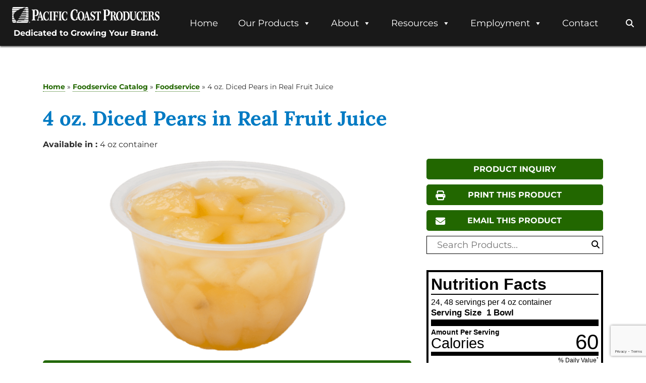

--- FILE ---
content_type: text/html; charset=utf-8
request_url: https://www.google.com/recaptcha/api2/anchor?ar=1&k=6Ldi_boZAAAAANtSJnfIG_to3ycXNTs4Iiykcz8B&co=aHR0cHM6Ly9wYWNpZmljY29hc3Rwcm9kdWNlcnMuY29tOjQ0Mw..&hl=en&v=9TiwnJFHeuIw_s0wSd3fiKfN&size=invisible&anchor-ms=20000&execute-ms=30000&cb=ykfzbdxl3rg
body_size: 48207
content:
<!DOCTYPE HTML><html dir="ltr" lang="en"><head><meta http-equiv="Content-Type" content="text/html; charset=UTF-8">
<meta http-equiv="X-UA-Compatible" content="IE=edge">
<title>reCAPTCHA</title>
<style type="text/css">
/* cyrillic-ext */
@font-face {
  font-family: 'Roboto';
  font-style: normal;
  font-weight: 400;
  font-stretch: 100%;
  src: url(//fonts.gstatic.com/s/roboto/v48/KFO7CnqEu92Fr1ME7kSn66aGLdTylUAMa3GUBHMdazTgWw.woff2) format('woff2');
  unicode-range: U+0460-052F, U+1C80-1C8A, U+20B4, U+2DE0-2DFF, U+A640-A69F, U+FE2E-FE2F;
}
/* cyrillic */
@font-face {
  font-family: 'Roboto';
  font-style: normal;
  font-weight: 400;
  font-stretch: 100%;
  src: url(//fonts.gstatic.com/s/roboto/v48/KFO7CnqEu92Fr1ME7kSn66aGLdTylUAMa3iUBHMdazTgWw.woff2) format('woff2');
  unicode-range: U+0301, U+0400-045F, U+0490-0491, U+04B0-04B1, U+2116;
}
/* greek-ext */
@font-face {
  font-family: 'Roboto';
  font-style: normal;
  font-weight: 400;
  font-stretch: 100%;
  src: url(//fonts.gstatic.com/s/roboto/v48/KFO7CnqEu92Fr1ME7kSn66aGLdTylUAMa3CUBHMdazTgWw.woff2) format('woff2');
  unicode-range: U+1F00-1FFF;
}
/* greek */
@font-face {
  font-family: 'Roboto';
  font-style: normal;
  font-weight: 400;
  font-stretch: 100%;
  src: url(//fonts.gstatic.com/s/roboto/v48/KFO7CnqEu92Fr1ME7kSn66aGLdTylUAMa3-UBHMdazTgWw.woff2) format('woff2');
  unicode-range: U+0370-0377, U+037A-037F, U+0384-038A, U+038C, U+038E-03A1, U+03A3-03FF;
}
/* math */
@font-face {
  font-family: 'Roboto';
  font-style: normal;
  font-weight: 400;
  font-stretch: 100%;
  src: url(//fonts.gstatic.com/s/roboto/v48/KFO7CnqEu92Fr1ME7kSn66aGLdTylUAMawCUBHMdazTgWw.woff2) format('woff2');
  unicode-range: U+0302-0303, U+0305, U+0307-0308, U+0310, U+0312, U+0315, U+031A, U+0326-0327, U+032C, U+032F-0330, U+0332-0333, U+0338, U+033A, U+0346, U+034D, U+0391-03A1, U+03A3-03A9, U+03B1-03C9, U+03D1, U+03D5-03D6, U+03F0-03F1, U+03F4-03F5, U+2016-2017, U+2034-2038, U+203C, U+2040, U+2043, U+2047, U+2050, U+2057, U+205F, U+2070-2071, U+2074-208E, U+2090-209C, U+20D0-20DC, U+20E1, U+20E5-20EF, U+2100-2112, U+2114-2115, U+2117-2121, U+2123-214F, U+2190, U+2192, U+2194-21AE, U+21B0-21E5, U+21F1-21F2, U+21F4-2211, U+2213-2214, U+2216-22FF, U+2308-230B, U+2310, U+2319, U+231C-2321, U+2336-237A, U+237C, U+2395, U+239B-23B7, U+23D0, U+23DC-23E1, U+2474-2475, U+25AF, U+25B3, U+25B7, U+25BD, U+25C1, U+25CA, U+25CC, U+25FB, U+266D-266F, U+27C0-27FF, U+2900-2AFF, U+2B0E-2B11, U+2B30-2B4C, U+2BFE, U+3030, U+FF5B, U+FF5D, U+1D400-1D7FF, U+1EE00-1EEFF;
}
/* symbols */
@font-face {
  font-family: 'Roboto';
  font-style: normal;
  font-weight: 400;
  font-stretch: 100%;
  src: url(//fonts.gstatic.com/s/roboto/v48/KFO7CnqEu92Fr1ME7kSn66aGLdTylUAMaxKUBHMdazTgWw.woff2) format('woff2');
  unicode-range: U+0001-000C, U+000E-001F, U+007F-009F, U+20DD-20E0, U+20E2-20E4, U+2150-218F, U+2190, U+2192, U+2194-2199, U+21AF, U+21E6-21F0, U+21F3, U+2218-2219, U+2299, U+22C4-22C6, U+2300-243F, U+2440-244A, U+2460-24FF, U+25A0-27BF, U+2800-28FF, U+2921-2922, U+2981, U+29BF, U+29EB, U+2B00-2BFF, U+4DC0-4DFF, U+FFF9-FFFB, U+10140-1018E, U+10190-1019C, U+101A0, U+101D0-101FD, U+102E0-102FB, U+10E60-10E7E, U+1D2C0-1D2D3, U+1D2E0-1D37F, U+1F000-1F0FF, U+1F100-1F1AD, U+1F1E6-1F1FF, U+1F30D-1F30F, U+1F315, U+1F31C, U+1F31E, U+1F320-1F32C, U+1F336, U+1F378, U+1F37D, U+1F382, U+1F393-1F39F, U+1F3A7-1F3A8, U+1F3AC-1F3AF, U+1F3C2, U+1F3C4-1F3C6, U+1F3CA-1F3CE, U+1F3D4-1F3E0, U+1F3ED, U+1F3F1-1F3F3, U+1F3F5-1F3F7, U+1F408, U+1F415, U+1F41F, U+1F426, U+1F43F, U+1F441-1F442, U+1F444, U+1F446-1F449, U+1F44C-1F44E, U+1F453, U+1F46A, U+1F47D, U+1F4A3, U+1F4B0, U+1F4B3, U+1F4B9, U+1F4BB, U+1F4BF, U+1F4C8-1F4CB, U+1F4D6, U+1F4DA, U+1F4DF, U+1F4E3-1F4E6, U+1F4EA-1F4ED, U+1F4F7, U+1F4F9-1F4FB, U+1F4FD-1F4FE, U+1F503, U+1F507-1F50B, U+1F50D, U+1F512-1F513, U+1F53E-1F54A, U+1F54F-1F5FA, U+1F610, U+1F650-1F67F, U+1F687, U+1F68D, U+1F691, U+1F694, U+1F698, U+1F6AD, U+1F6B2, U+1F6B9-1F6BA, U+1F6BC, U+1F6C6-1F6CF, U+1F6D3-1F6D7, U+1F6E0-1F6EA, U+1F6F0-1F6F3, U+1F6F7-1F6FC, U+1F700-1F7FF, U+1F800-1F80B, U+1F810-1F847, U+1F850-1F859, U+1F860-1F887, U+1F890-1F8AD, U+1F8B0-1F8BB, U+1F8C0-1F8C1, U+1F900-1F90B, U+1F93B, U+1F946, U+1F984, U+1F996, U+1F9E9, U+1FA00-1FA6F, U+1FA70-1FA7C, U+1FA80-1FA89, U+1FA8F-1FAC6, U+1FACE-1FADC, U+1FADF-1FAE9, U+1FAF0-1FAF8, U+1FB00-1FBFF;
}
/* vietnamese */
@font-face {
  font-family: 'Roboto';
  font-style: normal;
  font-weight: 400;
  font-stretch: 100%;
  src: url(//fonts.gstatic.com/s/roboto/v48/KFO7CnqEu92Fr1ME7kSn66aGLdTylUAMa3OUBHMdazTgWw.woff2) format('woff2');
  unicode-range: U+0102-0103, U+0110-0111, U+0128-0129, U+0168-0169, U+01A0-01A1, U+01AF-01B0, U+0300-0301, U+0303-0304, U+0308-0309, U+0323, U+0329, U+1EA0-1EF9, U+20AB;
}
/* latin-ext */
@font-face {
  font-family: 'Roboto';
  font-style: normal;
  font-weight: 400;
  font-stretch: 100%;
  src: url(//fonts.gstatic.com/s/roboto/v48/KFO7CnqEu92Fr1ME7kSn66aGLdTylUAMa3KUBHMdazTgWw.woff2) format('woff2');
  unicode-range: U+0100-02BA, U+02BD-02C5, U+02C7-02CC, U+02CE-02D7, U+02DD-02FF, U+0304, U+0308, U+0329, U+1D00-1DBF, U+1E00-1E9F, U+1EF2-1EFF, U+2020, U+20A0-20AB, U+20AD-20C0, U+2113, U+2C60-2C7F, U+A720-A7FF;
}
/* latin */
@font-face {
  font-family: 'Roboto';
  font-style: normal;
  font-weight: 400;
  font-stretch: 100%;
  src: url(//fonts.gstatic.com/s/roboto/v48/KFO7CnqEu92Fr1ME7kSn66aGLdTylUAMa3yUBHMdazQ.woff2) format('woff2');
  unicode-range: U+0000-00FF, U+0131, U+0152-0153, U+02BB-02BC, U+02C6, U+02DA, U+02DC, U+0304, U+0308, U+0329, U+2000-206F, U+20AC, U+2122, U+2191, U+2193, U+2212, U+2215, U+FEFF, U+FFFD;
}
/* cyrillic-ext */
@font-face {
  font-family: 'Roboto';
  font-style: normal;
  font-weight: 500;
  font-stretch: 100%;
  src: url(//fonts.gstatic.com/s/roboto/v48/KFO7CnqEu92Fr1ME7kSn66aGLdTylUAMa3GUBHMdazTgWw.woff2) format('woff2');
  unicode-range: U+0460-052F, U+1C80-1C8A, U+20B4, U+2DE0-2DFF, U+A640-A69F, U+FE2E-FE2F;
}
/* cyrillic */
@font-face {
  font-family: 'Roboto';
  font-style: normal;
  font-weight: 500;
  font-stretch: 100%;
  src: url(//fonts.gstatic.com/s/roboto/v48/KFO7CnqEu92Fr1ME7kSn66aGLdTylUAMa3iUBHMdazTgWw.woff2) format('woff2');
  unicode-range: U+0301, U+0400-045F, U+0490-0491, U+04B0-04B1, U+2116;
}
/* greek-ext */
@font-face {
  font-family: 'Roboto';
  font-style: normal;
  font-weight: 500;
  font-stretch: 100%;
  src: url(//fonts.gstatic.com/s/roboto/v48/KFO7CnqEu92Fr1ME7kSn66aGLdTylUAMa3CUBHMdazTgWw.woff2) format('woff2');
  unicode-range: U+1F00-1FFF;
}
/* greek */
@font-face {
  font-family: 'Roboto';
  font-style: normal;
  font-weight: 500;
  font-stretch: 100%;
  src: url(//fonts.gstatic.com/s/roboto/v48/KFO7CnqEu92Fr1ME7kSn66aGLdTylUAMa3-UBHMdazTgWw.woff2) format('woff2');
  unicode-range: U+0370-0377, U+037A-037F, U+0384-038A, U+038C, U+038E-03A1, U+03A3-03FF;
}
/* math */
@font-face {
  font-family: 'Roboto';
  font-style: normal;
  font-weight: 500;
  font-stretch: 100%;
  src: url(//fonts.gstatic.com/s/roboto/v48/KFO7CnqEu92Fr1ME7kSn66aGLdTylUAMawCUBHMdazTgWw.woff2) format('woff2');
  unicode-range: U+0302-0303, U+0305, U+0307-0308, U+0310, U+0312, U+0315, U+031A, U+0326-0327, U+032C, U+032F-0330, U+0332-0333, U+0338, U+033A, U+0346, U+034D, U+0391-03A1, U+03A3-03A9, U+03B1-03C9, U+03D1, U+03D5-03D6, U+03F0-03F1, U+03F4-03F5, U+2016-2017, U+2034-2038, U+203C, U+2040, U+2043, U+2047, U+2050, U+2057, U+205F, U+2070-2071, U+2074-208E, U+2090-209C, U+20D0-20DC, U+20E1, U+20E5-20EF, U+2100-2112, U+2114-2115, U+2117-2121, U+2123-214F, U+2190, U+2192, U+2194-21AE, U+21B0-21E5, U+21F1-21F2, U+21F4-2211, U+2213-2214, U+2216-22FF, U+2308-230B, U+2310, U+2319, U+231C-2321, U+2336-237A, U+237C, U+2395, U+239B-23B7, U+23D0, U+23DC-23E1, U+2474-2475, U+25AF, U+25B3, U+25B7, U+25BD, U+25C1, U+25CA, U+25CC, U+25FB, U+266D-266F, U+27C0-27FF, U+2900-2AFF, U+2B0E-2B11, U+2B30-2B4C, U+2BFE, U+3030, U+FF5B, U+FF5D, U+1D400-1D7FF, U+1EE00-1EEFF;
}
/* symbols */
@font-face {
  font-family: 'Roboto';
  font-style: normal;
  font-weight: 500;
  font-stretch: 100%;
  src: url(//fonts.gstatic.com/s/roboto/v48/KFO7CnqEu92Fr1ME7kSn66aGLdTylUAMaxKUBHMdazTgWw.woff2) format('woff2');
  unicode-range: U+0001-000C, U+000E-001F, U+007F-009F, U+20DD-20E0, U+20E2-20E4, U+2150-218F, U+2190, U+2192, U+2194-2199, U+21AF, U+21E6-21F0, U+21F3, U+2218-2219, U+2299, U+22C4-22C6, U+2300-243F, U+2440-244A, U+2460-24FF, U+25A0-27BF, U+2800-28FF, U+2921-2922, U+2981, U+29BF, U+29EB, U+2B00-2BFF, U+4DC0-4DFF, U+FFF9-FFFB, U+10140-1018E, U+10190-1019C, U+101A0, U+101D0-101FD, U+102E0-102FB, U+10E60-10E7E, U+1D2C0-1D2D3, U+1D2E0-1D37F, U+1F000-1F0FF, U+1F100-1F1AD, U+1F1E6-1F1FF, U+1F30D-1F30F, U+1F315, U+1F31C, U+1F31E, U+1F320-1F32C, U+1F336, U+1F378, U+1F37D, U+1F382, U+1F393-1F39F, U+1F3A7-1F3A8, U+1F3AC-1F3AF, U+1F3C2, U+1F3C4-1F3C6, U+1F3CA-1F3CE, U+1F3D4-1F3E0, U+1F3ED, U+1F3F1-1F3F3, U+1F3F5-1F3F7, U+1F408, U+1F415, U+1F41F, U+1F426, U+1F43F, U+1F441-1F442, U+1F444, U+1F446-1F449, U+1F44C-1F44E, U+1F453, U+1F46A, U+1F47D, U+1F4A3, U+1F4B0, U+1F4B3, U+1F4B9, U+1F4BB, U+1F4BF, U+1F4C8-1F4CB, U+1F4D6, U+1F4DA, U+1F4DF, U+1F4E3-1F4E6, U+1F4EA-1F4ED, U+1F4F7, U+1F4F9-1F4FB, U+1F4FD-1F4FE, U+1F503, U+1F507-1F50B, U+1F50D, U+1F512-1F513, U+1F53E-1F54A, U+1F54F-1F5FA, U+1F610, U+1F650-1F67F, U+1F687, U+1F68D, U+1F691, U+1F694, U+1F698, U+1F6AD, U+1F6B2, U+1F6B9-1F6BA, U+1F6BC, U+1F6C6-1F6CF, U+1F6D3-1F6D7, U+1F6E0-1F6EA, U+1F6F0-1F6F3, U+1F6F7-1F6FC, U+1F700-1F7FF, U+1F800-1F80B, U+1F810-1F847, U+1F850-1F859, U+1F860-1F887, U+1F890-1F8AD, U+1F8B0-1F8BB, U+1F8C0-1F8C1, U+1F900-1F90B, U+1F93B, U+1F946, U+1F984, U+1F996, U+1F9E9, U+1FA00-1FA6F, U+1FA70-1FA7C, U+1FA80-1FA89, U+1FA8F-1FAC6, U+1FACE-1FADC, U+1FADF-1FAE9, U+1FAF0-1FAF8, U+1FB00-1FBFF;
}
/* vietnamese */
@font-face {
  font-family: 'Roboto';
  font-style: normal;
  font-weight: 500;
  font-stretch: 100%;
  src: url(//fonts.gstatic.com/s/roboto/v48/KFO7CnqEu92Fr1ME7kSn66aGLdTylUAMa3OUBHMdazTgWw.woff2) format('woff2');
  unicode-range: U+0102-0103, U+0110-0111, U+0128-0129, U+0168-0169, U+01A0-01A1, U+01AF-01B0, U+0300-0301, U+0303-0304, U+0308-0309, U+0323, U+0329, U+1EA0-1EF9, U+20AB;
}
/* latin-ext */
@font-face {
  font-family: 'Roboto';
  font-style: normal;
  font-weight: 500;
  font-stretch: 100%;
  src: url(//fonts.gstatic.com/s/roboto/v48/KFO7CnqEu92Fr1ME7kSn66aGLdTylUAMa3KUBHMdazTgWw.woff2) format('woff2');
  unicode-range: U+0100-02BA, U+02BD-02C5, U+02C7-02CC, U+02CE-02D7, U+02DD-02FF, U+0304, U+0308, U+0329, U+1D00-1DBF, U+1E00-1E9F, U+1EF2-1EFF, U+2020, U+20A0-20AB, U+20AD-20C0, U+2113, U+2C60-2C7F, U+A720-A7FF;
}
/* latin */
@font-face {
  font-family: 'Roboto';
  font-style: normal;
  font-weight: 500;
  font-stretch: 100%;
  src: url(//fonts.gstatic.com/s/roboto/v48/KFO7CnqEu92Fr1ME7kSn66aGLdTylUAMa3yUBHMdazQ.woff2) format('woff2');
  unicode-range: U+0000-00FF, U+0131, U+0152-0153, U+02BB-02BC, U+02C6, U+02DA, U+02DC, U+0304, U+0308, U+0329, U+2000-206F, U+20AC, U+2122, U+2191, U+2193, U+2212, U+2215, U+FEFF, U+FFFD;
}
/* cyrillic-ext */
@font-face {
  font-family: 'Roboto';
  font-style: normal;
  font-weight: 900;
  font-stretch: 100%;
  src: url(//fonts.gstatic.com/s/roboto/v48/KFO7CnqEu92Fr1ME7kSn66aGLdTylUAMa3GUBHMdazTgWw.woff2) format('woff2');
  unicode-range: U+0460-052F, U+1C80-1C8A, U+20B4, U+2DE0-2DFF, U+A640-A69F, U+FE2E-FE2F;
}
/* cyrillic */
@font-face {
  font-family: 'Roboto';
  font-style: normal;
  font-weight: 900;
  font-stretch: 100%;
  src: url(//fonts.gstatic.com/s/roboto/v48/KFO7CnqEu92Fr1ME7kSn66aGLdTylUAMa3iUBHMdazTgWw.woff2) format('woff2');
  unicode-range: U+0301, U+0400-045F, U+0490-0491, U+04B0-04B1, U+2116;
}
/* greek-ext */
@font-face {
  font-family: 'Roboto';
  font-style: normal;
  font-weight: 900;
  font-stretch: 100%;
  src: url(//fonts.gstatic.com/s/roboto/v48/KFO7CnqEu92Fr1ME7kSn66aGLdTylUAMa3CUBHMdazTgWw.woff2) format('woff2');
  unicode-range: U+1F00-1FFF;
}
/* greek */
@font-face {
  font-family: 'Roboto';
  font-style: normal;
  font-weight: 900;
  font-stretch: 100%;
  src: url(//fonts.gstatic.com/s/roboto/v48/KFO7CnqEu92Fr1ME7kSn66aGLdTylUAMa3-UBHMdazTgWw.woff2) format('woff2');
  unicode-range: U+0370-0377, U+037A-037F, U+0384-038A, U+038C, U+038E-03A1, U+03A3-03FF;
}
/* math */
@font-face {
  font-family: 'Roboto';
  font-style: normal;
  font-weight: 900;
  font-stretch: 100%;
  src: url(//fonts.gstatic.com/s/roboto/v48/KFO7CnqEu92Fr1ME7kSn66aGLdTylUAMawCUBHMdazTgWw.woff2) format('woff2');
  unicode-range: U+0302-0303, U+0305, U+0307-0308, U+0310, U+0312, U+0315, U+031A, U+0326-0327, U+032C, U+032F-0330, U+0332-0333, U+0338, U+033A, U+0346, U+034D, U+0391-03A1, U+03A3-03A9, U+03B1-03C9, U+03D1, U+03D5-03D6, U+03F0-03F1, U+03F4-03F5, U+2016-2017, U+2034-2038, U+203C, U+2040, U+2043, U+2047, U+2050, U+2057, U+205F, U+2070-2071, U+2074-208E, U+2090-209C, U+20D0-20DC, U+20E1, U+20E5-20EF, U+2100-2112, U+2114-2115, U+2117-2121, U+2123-214F, U+2190, U+2192, U+2194-21AE, U+21B0-21E5, U+21F1-21F2, U+21F4-2211, U+2213-2214, U+2216-22FF, U+2308-230B, U+2310, U+2319, U+231C-2321, U+2336-237A, U+237C, U+2395, U+239B-23B7, U+23D0, U+23DC-23E1, U+2474-2475, U+25AF, U+25B3, U+25B7, U+25BD, U+25C1, U+25CA, U+25CC, U+25FB, U+266D-266F, U+27C0-27FF, U+2900-2AFF, U+2B0E-2B11, U+2B30-2B4C, U+2BFE, U+3030, U+FF5B, U+FF5D, U+1D400-1D7FF, U+1EE00-1EEFF;
}
/* symbols */
@font-face {
  font-family: 'Roboto';
  font-style: normal;
  font-weight: 900;
  font-stretch: 100%;
  src: url(//fonts.gstatic.com/s/roboto/v48/KFO7CnqEu92Fr1ME7kSn66aGLdTylUAMaxKUBHMdazTgWw.woff2) format('woff2');
  unicode-range: U+0001-000C, U+000E-001F, U+007F-009F, U+20DD-20E0, U+20E2-20E4, U+2150-218F, U+2190, U+2192, U+2194-2199, U+21AF, U+21E6-21F0, U+21F3, U+2218-2219, U+2299, U+22C4-22C6, U+2300-243F, U+2440-244A, U+2460-24FF, U+25A0-27BF, U+2800-28FF, U+2921-2922, U+2981, U+29BF, U+29EB, U+2B00-2BFF, U+4DC0-4DFF, U+FFF9-FFFB, U+10140-1018E, U+10190-1019C, U+101A0, U+101D0-101FD, U+102E0-102FB, U+10E60-10E7E, U+1D2C0-1D2D3, U+1D2E0-1D37F, U+1F000-1F0FF, U+1F100-1F1AD, U+1F1E6-1F1FF, U+1F30D-1F30F, U+1F315, U+1F31C, U+1F31E, U+1F320-1F32C, U+1F336, U+1F378, U+1F37D, U+1F382, U+1F393-1F39F, U+1F3A7-1F3A8, U+1F3AC-1F3AF, U+1F3C2, U+1F3C4-1F3C6, U+1F3CA-1F3CE, U+1F3D4-1F3E0, U+1F3ED, U+1F3F1-1F3F3, U+1F3F5-1F3F7, U+1F408, U+1F415, U+1F41F, U+1F426, U+1F43F, U+1F441-1F442, U+1F444, U+1F446-1F449, U+1F44C-1F44E, U+1F453, U+1F46A, U+1F47D, U+1F4A3, U+1F4B0, U+1F4B3, U+1F4B9, U+1F4BB, U+1F4BF, U+1F4C8-1F4CB, U+1F4D6, U+1F4DA, U+1F4DF, U+1F4E3-1F4E6, U+1F4EA-1F4ED, U+1F4F7, U+1F4F9-1F4FB, U+1F4FD-1F4FE, U+1F503, U+1F507-1F50B, U+1F50D, U+1F512-1F513, U+1F53E-1F54A, U+1F54F-1F5FA, U+1F610, U+1F650-1F67F, U+1F687, U+1F68D, U+1F691, U+1F694, U+1F698, U+1F6AD, U+1F6B2, U+1F6B9-1F6BA, U+1F6BC, U+1F6C6-1F6CF, U+1F6D3-1F6D7, U+1F6E0-1F6EA, U+1F6F0-1F6F3, U+1F6F7-1F6FC, U+1F700-1F7FF, U+1F800-1F80B, U+1F810-1F847, U+1F850-1F859, U+1F860-1F887, U+1F890-1F8AD, U+1F8B0-1F8BB, U+1F8C0-1F8C1, U+1F900-1F90B, U+1F93B, U+1F946, U+1F984, U+1F996, U+1F9E9, U+1FA00-1FA6F, U+1FA70-1FA7C, U+1FA80-1FA89, U+1FA8F-1FAC6, U+1FACE-1FADC, U+1FADF-1FAE9, U+1FAF0-1FAF8, U+1FB00-1FBFF;
}
/* vietnamese */
@font-face {
  font-family: 'Roboto';
  font-style: normal;
  font-weight: 900;
  font-stretch: 100%;
  src: url(//fonts.gstatic.com/s/roboto/v48/KFO7CnqEu92Fr1ME7kSn66aGLdTylUAMa3OUBHMdazTgWw.woff2) format('woff2');
  unicode-range: U+0102-0103, U+0110-0111, U+0128-0129, U+0168-0169, U+01A0-01A1, U+01AF-01B0, U+0300-0301, U+0303-0304, U+0308-0309, U+0323, U+0329, U+1EA0-1EF9, U+20AB;
}
/* latin-ext */
@font-face {
  font-family: 'Roboto';
  font-style: normal;
  font-weight: 900;
  font-stretch: 100%;
  src: url(//fonts.gstatic.com/s/roboto/v48/KFO7CnqEu92Fr1ME7kSn66aGLdTylUAMa3KUBHMdazTgWw.woff2) format('woff2');
  unicode-range: U+0100-02BA, U+02BD-02C5, U+02C7-02CC, U+02CE-02D7, U+02DD-02FF, U+0304, U+0308, U+0329, U+1D00-1DBF, U+1E00-1E9F, U+1EF2-1EFF, U+2020, U+20A0-20AB, U+20AD-20C0, U+2113, U+2C60-2C7F, U+A720-A7FF;
}
/* latin */
@font-face {
  font-family: 'Roboto';
  font-style: normal;
  font-weight: 900;
  font-stretch: 100%;
  src: url(//fonts.gstatic.com/s/roboto/v48/KFO7CnqEu92Fr1ME7kSn66aGLdTylUAMa3yUBHMdazQ.woff2) format('woff2');
  unicode-range: U+0000-00FF, U+0131, U+0152-0153, U+02BB-02BC, U+02C6, U+02DA, U+02DC, U+0304, U+0308, U+0329, U+2000-206F, U+20AC, U+2122, U+2191, U+2193, U+2212, U+2215, U+FEFF, U+FFFD;
}

</style>
<link rel="stylesheet" type="text/css" href="https://www.gstatic.com/recaptcha/releases/9TiwnJFHeuIw_s0wSd3fiKfN/styles__ltr.css">
<script nonce="dxtbHV-CUfn3moz954avXg" type="text/javascript">window['__recaptcha_api'] = 'https://www.google.com/recaptcha/api2/';</script>
<script type="text/javascript" src="https://www.gstatic.com/recaptcha/releases/9TiwnJFHeuIw_s0wSd3fiKfN/recaptcha__en.js" nonce="dxtbHV-CUfn3moz954avXg">
      
    </script></head>
<body><div id="rc-anchor-alert" class="rc-anchor-alert"></div>
<input type="hidden" id="recaptcha-token" value="[base64]">
<script type="text/javascript" nonce="dxtbHV-CUfn3moz954avXg">
      recaptcha.anchor.Main.init("[\x22ainput\x22,[\x22bgdata\x22,\x22\x22,\[base64]/[base64]/UltIKytdPWE6KGE8MjA0OD9SW0grK109YT4+NnwxOTI6KChhJjY0NTEyKT09NTUyOTYmJnErMTxoLmxlbmd0aCYmKGguY2hhckNvZGVBdChxKzEpJjY0NTEyKT09NTYzMjA/[base64]/MjU1OlI/[base64]/[base64]/[base64]/[base64]/[base64]/[base64]/[base64]/[base64]/[base64]/[base64]\x22,\[base64]\x22,\x22wpDClcKeczU+wpzCkFnDtmg8wqLCmcKiwoM7PMKHw4d3I8KewqMkGsKbwrDCksK8aMO0OcKUw5fCjXzDm8KDw7ohd8OPOsKWVsOcw7nCrsOpCcOiUwjDvjQGw4RBw7LDq8OrJcOoFMOJJsOaKmEYVS/CjQbCi8KiFy5Ow4wVw4fDhXRHKwLCgTFodsOjBcOlw5nDhMOfwo3CpAHCj2rDml1gw5nCpiTClMOswo3DoBXDq8K1wqRyw6d/w6wAw7Q6Ow/CrBfDg3kjw5HCtRpCC8O4wrsgwp5CGMKbw6zCssOiPsK9wpPDqA3Cmh7CnDbDlsKBASUuwp9bWXI7wpTDonojCBvCk8KjAcKXNXfDhsOER8OJeMKmQ3/DliXCrMODXUsmXcOqc8KRwovDsX/Ds1AdwqrDhMO5R8Ohw53CsUnDicODw4HDhMKALsO7woHDoRRGw7pyI8KRw5nDmXdMWW3DiDhNw6/CjsKpRsO1w5zDv8KqCMK0w55LTMOhZsKQIcK7LGwgwplrwot+woR0wrPDhmRywpxRQV7ChEwzwrPDmsOUGSU1f3FQYyLDhMOOwrPDoj5Mw5MgHytjAnBfwqM9W2woIU0uME/ChBZDw6nDpyXCt8Krw53CqEZ7LnMowpDDiHHCnsOrw6ZMw5Zdw7XDtcKgwoMvcRLCh8K3wrYPwoRnwpXCs8KGw4rDjFVXextaw6xVNkohVAjDpcKuwrtVS3dGRlk/wq3Cr2TDt2zDlzDCuC/DisK3Xjo0w7HDug1Vw4XCi8OIPw/Dm8OHSMKhwpJnfMKYw7RFFSTDsH7DoEbDlEpkwqNhw7cBX8Kxw6kzwrpBIihyw7XCphXDkkU/w4RdZDnCo8KRciI0wpkyW8OzdsO+wo3DusKpZ01GwpsBwq0BI8OZw4IODMKhw4tiasKRwp1NZ8OWwowDFcKyB8OjFMK5G8OcXcOyMSLCusKsw69vwq/DpDPCrlnChsKswqgtZVkVB0fCk8OswrrDiAzCgsK5fMKQLhEcSsK+wo1AEMOcwoMYTMOMwrFfW8O9NMOqw4YwM8KJCcOawq3CmX5Lw6wYX1bDqVPCm8KmwovDkmYmOCjDscOowro9w4XCq8O9w6jDq3TCmAs9PVc8D8O6wp5raMO4w53ClsKIVcKxDcKowpcZwp/[base64]/DmlxLMcO8wqh8wp/DgBV1woNXU8ORQMKSwqjCkcKRwoTCqWsswooJw7zCpcOcwqfDnl/DtcOnEMKBwozCjTJnDXYWSyHCmMKtwqpFw6MLwoMTCMKNGsK4wobDngPCvgcMw5ZjM2nDocKhwpNuXWhVfsKuwrsYRcOpeFU8w7A5wrtTLg/CocO/w6fCmcOqCzJYwq/[base64]/DnsOqwqDDk8O9w73CsH5jX8KHw4kMeDkJw5rDhCvDi8Oiw7rDj8OPY8OMwofCnMKdw5rCt0R+wpx2R8Onwp9Owppdw7TDmcOXL2bCkX/CnDJgwrIzM8Kewr3DrsKQZsOrwpfCvsK1w7dTPgDDlMO4wr/DrcOJR3nCuF03wqbDpyw+w7/CknbDvHNdZlZTVcOIMnd4VEDDgTvCscOewoDDj8OHLWHCmFDCoj0vSSbCqsOyw7B9w79vwrFRwoBkdj7CrEPDnsKad8KNJsKVSRkjw4nDu2oXw5rCsXXCrsOwcsOmZiLDkMOfwq/CjcKfw5oUw4fCtcONwqXCryxhwrhwaXrDlcKMw7zCv8KDUFcHJQQqwrYlecKSwo1DfcKJwrTDtcKjw6bDh8Kjw7law77DocOew79hwq0DwoXCjRUKbsKgfHxtwqfDucOtwr9Yw4J7w6HDrSVTbsKiDcOXMEM8LWp1JHggXRDDsRrDvQjCuMK7wrk2w4HDoMO/QzA8eyNBwr1tJMOvwofDssOlw7xZRsKVw6oMVcOPwqJbL8KgHkjCtMO2VgDDrMKoB0EpSsKYwr5vKTRpdiHDjMOEaxMTFnjDgkRpwozDtgBzwo3CrSTDrR4Dw63CrMOzUAvCucOBTMK8w4JZS8OCwpVVw6ZPwrnChsOxwrcETSLDp8OqC14wwo/CnSlkF8OcOD3DrXc7WkrDssKre3rCgsOlw7h9woTCjMKmEsODVi3DusOOCk9fE3UkdcOPF1YPw79eC8O6w6/CoW5OFzDCvT/CqDwYdcKBwoNqV2E7RR3Cg8Kfw6IwAcKIQcOWTjZuw45vwp3ClxTCoMKyw6DDtcKyw7PDvhw6wp/[base64]/H8K2eEF0fkfCusOod8KOw51+F8KwwqtEwpt6wp9DTsKjwp/CkMOcwoMmOsKAQsOzdBXDgcK4wrDDnMKfw6LDuHNbHsKmwrzCqlYww4/Dr8OXAsORw6jCvMOtSmxvw7jCliEDwoTCgsKxdFs9fcOddBLDl8Oewq/[base64]/DrsOIFcK8LsOeWDXDmmZpQALDu3HCiCvDmSwywp5XOsOpw58EUsOXKcKQWcKiwpRzezjDk8ODwpNOBMORw5tnwrbCvBEtw57DozdNZH5bBC/[base64]/Dl1MAwrBMwrbCvhQYwqzCikMmw5rCrsKgKyp5EMKvw6czPhfDrQrDhMODwoJgwozDp3rCscKaw4ZZJBwNw4ZYw4TCq8OrAcO6wqTDk8Ohw4EEwoHDn8KHwrcNdMKrwqoWwpDCkiEoSVsGw7rDukMNw7/[base64]/w780FcOrOsOLa8OEwqBvwoZAR8OPwpYIJAh/wpp7VcKzwrZjw4xWw4rCqW1DBcOLwqMBw7oRw7nDtsKtwozChcO8M8KqQQcaw41kR8OGwpPDsFfDisKkw4PChcKpVVzDtlrCpMO1QsO7LwhEIURKw5jDnsOPw5U/[base64]/CggXDhcOhVcOAw7XDqHl3Q8OyfMKUw78FwonDlivDvjEUwrDDosOAesK4B8ONw4k5w7AOdMKFEXMOwowyFgfDmMKsw7BWHsOAwoPDoUVODsO3wqzCusOvwqPDg14+YMKJL8Kkwps6I2g7w4I6woDDm8KAwoo0bTjCuz/DhMKrw7dVwpEBwr/[base64]/DrDxcfsKkFDBiw63DqQjCgcOyJsKIS8Kww7nCpcO5csK0wrvDusOhwqBdWHJWwojDi8K5wrdRTsO0KsK/wrEIJ8KFwr9QwrnCnMOQccKOw7/CqsK3UXbDrh/Dk8K2w4rCi8KNUFNPFMOXacOmwqoUwrM/DB89CzBrw6zCiEjCi8KgfxPDgQ/Cm0sXZ3rDtDUnLsK0WcOzKE3Ct2nDvsKGw6FVwpwMCDjChcKpw5YzGGXCgCLDnXJ1GMOvw4LCnzpBw6DDg8OsAlBzw6PCn8O6bXnDv3VPw69Yc8KRXMKAwpHChVXDt8KEwpzCicKHwqJ8SMOGwr3CtjcSwprDlMO7Q3TDgDwRQ3/DiVzCqsOxw7U2BwDDpFbDp8OdwqITwqrDklzDrX8Fwr/Cpn3DhsKTOgctNEDCtQLDssObwpfCrcKLbVbCtlnDl8K/U8OBw4fCgUNLw44KZMK5bAprR8Ohw45/wrDDjGNsXsKFGx8Iw4TDscK5w5vDtcKswqnCuMKtw7EYJMK9wo1TwpTCg8KhI2otw7DDhcK5wqXCicKwa8K1w7FWCmF7w5szwooNAmhlwr8/O8Ocw7gKBjvDjTlQc2vCucKZw4DDqsO8w6JibEnCtCPDq2DCnsKZch/DhTzCkcKcw7l8wpTDk8KMYMK5wqVhExRiwrjDksKFWRNmJ8KFTsOAOFDCucO8wpFMPsOXNBRRw5jCjsOua8O2w7zChWvCihgKXH94Z27CjMOcwoLCnHhFUsOAH8ONwrHDs8OfNMOWw4cjI8OWwq0/w5towoHCo8K6KcKkwqnDmcOgBsKYwozDnsOIw5/CqVbDsTc5w7haCsOcwqvCsMK2P8Kcw4fDusKhBUdmwrzDqcOxGcO0dcKawokcecOKGsKRwollVMKYfBJOwpjChsOjMzI2J8KswpHDnDh6Vy7CpsOQGMOqbGwUV07DosKoQx9AZE8fUsKnQn/[base64]/Dqk1xwq4Rw7DCvD4qwozCkMOJwqzCowZlcCJgUCDCisOqJh4GwqE4VMKUw55DVsKUHMOew6rCoxHDlMOOw6fCiQBcwqzDnCrCrsKRT8Kuw77Cqhtgw4V5PsOjw4pSIW7CpkpMVcOjwr3DjcO/w6PCgilywpgdJBbDpxPDq2XDlsORQgo8w6HDnsOYw4zDucK9wrvCscOlDTDCn8KVw4PDmnwXwrXCp1TDvcODfcKRw6zCpMKGeWDDiWLCp8KmLsOswqLCu0Yiw5DCosOkw41OG8KVPR/CusK2TUNxw5zCujhDYcOow4VHfMKaw4JQwrE1w4UcwpYFWcK7w4PCpMK5wq7CmMKHK0fCqkDDvVDCuwV1w7PCsjUqOsKSw5NhPsK/Pwd6Gi5qV8O6wq7DmsOlw4nCj8KvCcO+UXxiN8Kseiggw47DmsOMwp/[base64]/CkMKpGcKRLiXCgXbDlcKgw5jDkF1Fb8KQcmvDgCrCmMO1w6JKcCrDt8K7agMaLy7Dl8Ocwqxww5bDlMONw4jCr8K1woHCmyzCl2UPGl9lw43CusK7KW7DmsOMwqF5wobDiMOnw5fCkMOww5jCusOww7vCrcK/S8OhbcOpw4/CmVdDwq3CgHBvJcO2DAhlFcKlw6IPwrEOw5bCocOSL0MlwqowecKKwpdEwr7DsmHCk1PDtiQywojCrmlbw78LO1fCu3/Dq8OdBMKYcRp1JMKibcOWaFXDrxDCuMKRIhTDrsO2wrXCozkqYsOLQ8OWw4UgV8OVw43Cqj91w6bCusOZMh/DjgnCncK3wo/CjQjDlGZ/ZMKUDXnDqFvCusOOw7k0SMKuVjA4acKmw43CmQjDn8K+K8Ofwq3DncKcwoQ7cg/CoE7DnXgEw7x5wpLDl8Kuw7DCtcKow7PDqTd1EsKoXxd3fmDCunwAwrnCpk3CkBXDmMO4wrZLwp0AC8K3YsKAZMKZw68jYErDkMKmw6lkX8OgdTXCmMKQwpzDnsOGVzjCuBscTMKew7vCv3/Cv2vCohnCo8KAKcOCw7tnKsO8fA8WFsOlw7HDkcKswp1vEV3DgMOtwrfCl2bDkjvDoHw+EcOSYMO0wqjCgMOswrDDtzPDtsKzWcKGF0PDp8K8wqBVZm7DkkPDrsKLTVZtw6ZSwrpnwolrwrPDpsKrW8K0w4/DmsOJCBo7w7wMw4c3VcKIP0ltwrx8wp3CncKTZVlIcsO+wrfCmsKawp7CkCt8WsOlC8KGfS0Ufl7CrVE2w73Dl8OxwpHDhsK+w7/DmsKcwpcewrzDih4Iwo0jOxhkA8KDw4bDgwTCqBrCqGtPwrXCiMKVIRnCvGBLdUjCjmPCkmIuwoVmw6rDk8Krw6DCrkvDmsKowq/CvMOsw6gRL8O0BsOQKBFIaUQ8T8Kfw7FewoEhwrdIw6Nsw7Rrw6I6w7jDpsOdATdPwpF3eAnDuMKeOcK9w7bCqMOiPMOkCC/DuzzCj8KxRAXCgcKawoTCt8O3PMOydcOzJcOGTgLCrcKTSxQQwrZZKsOvw6kDwoLDt8KRHz5gwo8jasKOYsKYMTbDiEvDvsKzC8KHXsO8EMKAXSNkw4EAwr4Kw7x1fcORw7fCmV/DusOqw53CjcKSw7fCicKkw43CmcO/w73DpBF2dlNjccKGwrItZHzCvQ/[base64]/YcKmYsKaMSrCjGHDp8KpIlhuwrRswptJw4bDgW8jPVEbR8Odw5dvXGvCu8KmUsKeM8Kxwoscw4jDrnXDmUzCrSXCg8KTK8KDWkdPPyJkIcKeEcKiHcO5ZGFEw4nDtSzDq8OUAcOWwrXCu8KwwpE9F8O/wovCmyPDt8KEwp3CslZQwq9dwqvCpsKjw7/DiT7DjTx7w6jChcKOwoEKwrHDr25NwqbCkFp/FMOXPsOow49jw5dpw4/CssOaLV1dw7Vawq3Co3zDvGPDqkvDm08gw59fZ8KcQFHCnBoGS0ELXcKvw4LCmAttw5/Di8ONw6nDp21yEEIHw4LDqUnDukEHJgxDTMK3wo4UUsOIw6HDlB9MbMKTwpfCl8K5fMOJXcOIwp50ZsOsAjQVScOow7PDncKFwrZHwoEQWVPCjQbDo8OKw47DjcOnITFwfngnMlLDpWvChDHDnihkwo/DjEnCuijCksKywoYYwpQiCG9lEMOSw7TDhTsQwpfCvgx6wqjCmmsPwoYDw5d6wqozwoLDusKcK8K/wrcCVFFiw47Dp03Cr8KpEVRqwqPCgT4SNcK6IgAeFAtHKsKLwpnDqMKVW8KkwobDmBPDpznCpwABw7rCnQLDozLDicOQdFgGwqfDjxTDi2bCnMKrVHYdYsKyw5R5AxbDjsKMw7TCi8OQW8Olwps4QiclUQbCoT/[base64]/wrLCtWfCriQ8wqApwpAbP2fCkGLDn0rDiDXDnXPDpR/[base64]/Cgw/[base64]/wqTDtMOFwpTCucKzwqvCi8K7S8Klwo9jwrYuwrlCw53CoSoyw6LCsArDvGzDvRtvR8O3wr9gw4QmIcODworDuMK1dxnCpSVqVyDCq8OXEsKVwp7Dmz7ChX8yUcO/w69Fw55iMDYbw6PDn8OUQ8OUVsKJwq5cwpvDhDjDp8KOKDjDuSnCtsOcw4VvIRjDk0tqwogkw4cTCGXDgsOpw4phAGrCsMO7UWzDvloMwrLCqiDCrx/DmiR7wrnDqSbDjz1fBn9Sw7DCuQ3CusKdUCN1WMOhI0XCg8OLwrbDmybCpcO1Rkd9wrFAwrMEDiPDuw3CjsOAw5AmwrXCkwHDpltJwrXDt1pYS2Vjw5kFwrbCs8OOw4d2woRbacKKKWQAJ1FHRlvDqMOyw5g/w5Eww5bDpMK0BsKIV8ONJUPCnjLDsMO1eRJjPmFSw6EOFXvDnMKhXcKzw7PDglTCjsObw4fDjMKNwrHDpiHCmsKsV1zDnsKjwr/Dr8KiwqjCvcO0JDnCg3HDj8KVw4jCn8OOHcKNw57Dr2YxLAU9ZcOpaW9ZE8OyH8OwBFxQwr3CrMOhdcKQXEcewo/DnldTwq4cAsKSwqHChXAjw4E6CsKzw5nCiMOaw57CosKpDcKafUZNEwfDssOxw7g6wqFqQn8tw7zDjFDDj8Ktw43CiMOSwqDDg8OmwooJf8KnfgLCu2DDgMOEwppCMMKmL27CoC3DiMO/w6DDmsKPfwrCj8OeKzjCviwWW8OMwqbDhsKqw4soGxVNLmfCscKMw4AacsO6XX3DlMKrKmzCo8Oxw5lEecKeWcKOZ8KYPMKzwrFGwoTCnAtdwoZww7bDn0gewq7CviA/wq/DrGViNMOfwqpYw5PDiBLCvncQwrbCq8OJw6jCh8Kgw4tDX1EiRF/CgkpXcMKzXSHDo8KjbXRwdcOlw7oGMSNjbsOuw6LCrCjDmsOgFcOVcsKDIcKnw5dxYiEVcjkpVg10w6PDg1gqKgFYw6Ziw7wew4fCkRMBUSZkKn/Cv8Kvwp1EFxJAKMOowpzDqGHDv8OiJzHDh2JbTiIOwrHDvRMmwopkOlnCgsKkwpvDqDjCkyfDliAFw4rDtsK5w4Mjw5I+fFbChcKHw6rDncOUW8OFHMOxwpFTwpIUNx/DgMKlwrzCkCI6cmnCqsOmbsO3w59/w7nDukVhScO8BMKbWlbCjnAKMmHDhF3CvMONwr1DN8KRVsKowpl9EsKnIMOuw73DryTCicOJw5N2asO7GmoDGsOUwr/[base64]/TMOiwpnDn8OhcsK6wpBOw7M+IlnCjcKWFDJsfR7Cpx7DusKLw5TCm8OJwr7CtsOiRMKAwrTCqDjDtSbDvUAkwrfDscO6SsKUH8KwIh4awq02w7c/ehzCnzVcw5fDlzDCtx0rwpDDhz3CumhCwr3CvyZEw4k5w4jDjijCrhINw5LCu05NEC11Y3vClTQlO8K5DnXCnsK9XsOOwrkjGMKNwqnDk8O8w4TCsEjCmzIiYTQEdGQqw63DoSdgUSzCo3p0wrPClcOUw4RBP8OEwpXDm2guOMKyMi/CsCXCmwQRw4jCmcKsESVewoPDqxfCp8O1H8OVw50bwpUDw5crfcOUMcKHwo3DlcK8FXN3w7fDpMKnw6QVMcOOw7bClUfCoMOiw6c0w67DpMKQw6nCkcKsw4/DuMKfw4dSw5/DucOfMzsWa8OlworCkcO2wo4uGBAbwp5SdGvChCjDgcO2w5jCqsKDSsKCUFHCh2whwpM1w6x+wq7CpQHDhcOXSwvDoXLDgMK/wrrDpR3Dr0rCp8Opwq1qOBHCkkMtwrJiw5tpw4YGCMOoFiV6w7zCm8KEw7PCkQrCtCrChnnClUzCszZvecOzE1FfJsKfwrnDkCwhw6XCrwjDtsOUL8K4LH7DpsK2w7vCnCvDojAbw7/Ctis0S25twq9JE8OoK8Kqw6nCnT/CnGTCrsKVCMK3Fzx8ZTAsw7vDiMK1w67Ck0N7YyjDlhw6LsOccxNXQAXDlWDDizwqwoY1wpAlQMKww6Vyw60Mwq0+ccOHXVxpGQ3DoWTCljM/[base64]/K0zCnWhpwpM3w4FEH8KTUncoU8KUND/DuRhnwp5VwpTDqsOZVMKeHsOUwp5ww7nCjMOiZcKkfMKAUsK7Gn0iwoDCg8KgMh/Cs3nCv8KBf3xeRXA4XhnCqMOXZcOcwoZ6TcKiw5xjRGTCtCbDsHvCmVXCm8OUfi/CpsOaM8KJw40OZcKIfTbCpsK8azl9f8O/PQh1wpdbA8OCJDDDmsOfwoLCozBrc8KqWysdwqEow7DCisOBO8KnRsONw71awpfCk8OBw5rDuXM1OMOpwqhqwqzDs3kIw43DijLCmMKuwqwcwqnDsCfDsgdhw7wwbMKzw6rCg2fCicKgwrjDkcOxw7UPKcOowpB7O8KIVMKkF8KnwpLCsQ5ow6hwSEY3L0g6Vy/Dv8KBMgrDhsOwY8OPw5bCkh7DmMKbLBA7KcObXn89XMOZPh/DhwELHcK8w4/[base64]/[base64]/[base64]/AcOaw6scwppww6lZwq4hwpbDrMOuw7/DjER7X8KcJMK8w4t1wo3CpMK1wowbX34Gw4nDjn1eNSzCuWMFMMKHw5M/wpDCgTV1wqXDgR3DlsONwo/DusOIw5PCjcKMwotLScKYICXCisO9GMK0fcKjwr0bw6zChHokw6zDrX1ww4zCjnlURiLDrn/[base64]/wrXCmG/Dt8K8wrRkwoNLwrFvVcOnw7Z5w67CjTpgX3DCocKBwoU7TTFCwobDqBTDh8KRw7tywqPDrQ/DmylaZ3PDmFnDuGoJGGDDnnHClsKTw4LDn8KDw7smG8Ose8OEwpHCjwTCnQjCnDHDm0TDgUPCk8Kuw6VZwqkww7FaTnrCh8OowrvCpcKGw6HCglTDu8Kxw4FNEwg8wrY3w6UuFDPCgMOcwqozw7Vab0vDu8O9PMOgSmR6wox/JhDClsOHw5zDscOaaXnChyHCjMKpYcK/DcKEw6DCoMKRKWxNwrnCpsK7KMK3GTXCpVjCr8OWw64tNWzChCnChMOpw6DDtVMkSMOjw40MwqMBwpEIIDRpJg40w6rDmDkII8Klwq5nwoVGwrvDvMK8worCrFFow48QwpI6N0dIwqZGwpIbwqLDsTUsw7vCrMOXw55/dcO4acOtwpU3woTCogXDtMO4w7fDvcKFwp4OfsOcw4ooXMO6wrbDtMKkwpprbMKcwrFfwrjCtCHChsKmwr5TNcKhZ15Gw4XCmMOkLMK+ZkVBYsO0w7RrdMK/ZsKpw64RJRYYZsO3PsKKwotFOsOce8OJwqF8w7XDnzDDtsOpw57CrS7DqcOzIVjCpcOtCsKwQ8Ogw5PDphlvdcKxw4fDncOFPcOEwpknw6XCkgh/w44AR8KYworClMOKe8OcQWzDgWEIVQFpQRTCoDvCi8KXa1BAw6TCkH8swrrDjcKpwqjCvMOZABPCvTrDilPCrChwZ8OfdEp8wp/DlsOkUMO5B3JTUcOnw7ZJw6LDlcKTL8KNLU3DgCDDu8KVMcOtWcKew5gzw4/ClSx/[base64]/DsCTCiiIAwrhpBBDCpsOTw6DDqsKRb8OEwrbCpTzDtzx3QD3Cgg4MRVdwwpPCscODK8O+w5Qqw67CpFfCkcOAAG7DrsOOwoLCvn0nw4phwoXCvCnDoMO0wqsLwoA3DibDrDrCisK/w4U5w4fChcKlwozCjcKJKlwhwpTDpAN2dWHCv8OuTsOSHsOywpt0dsOnIsKXwrxXPHJdQwdQwoXCsWTCnVJfFsOBMzLDkMKYAxPCqMKWMsKzw4tXDxzCpktUKx3DgkA3wqlowq/DnmQiw7cFYMKTZlE+McOow5cDwpR6VzdgF8Oow40fW8KsYMKhaMOwegHCv8Ogw4lYwq3DksODw43DrMOFbmTCg8OvdsOtLsKEIH7Dmz/DtMODw5PCqMOXw6BhwqLDmcO8w6TCv8OCT3lySsKUwoBTwpXCgnJgYV7DslcQd8Ogw5zDhsOlw5M1XMKZF8OGP8KQw7jDvQ1eBcKBw7jCqR3CgMOVSB1zw7/[base64]/[base64]/DmUzCpcOSZcOkLMO1AcKxw40Ew53CklRwwqIRbsOWw6TDg8OKKwAWw57CpMOGL8OMUURkwrtORMKdwo9YRMKFCsOqwoYXw7rCmnc1M8KVGcO5P0nDvMKPQsOowr/DsSs/bll8Ln4xKAs6w4TDhQd+NcKUw4/[base64]/CrMKsw4jDsUDCslpCOMOAwr1oWsKIFUDCu0Ypwo3CqsKywp7Dn8OAwq/DgS3CiiHDksOGwph0wo/ClsOuSl1LbsOdw6XDhGvDtyPClQXDrsKbMQpzJ0MDcVdvw5Q0w6xLwo3ChMK3wrJJw5LDoELCilrDjjgrJsOuExpaFsKACMK7w5PDuMKaexR3w5HDnMK/woJtw6jDrcKCb2jDrcKLaFjCmGQ9wq8qR8KtY3lDw704wpUvwpjDiBvCliNxw6TDkMKSw5F5WcOZw43Dm8KWwqXDigfCrDh3dhTCvcOWYQcrwrBQwpFBwqzDvAhaG8KRY1IkTQTCjMKKwrbCrEtNwpYsNGY9DiB6w5BTCzkVw7dXw70xeR8cwpjDncKnw7/CncKYwos3FcODwrnClsK7PgLDqHvCrMOXPcOsXcOJw4zDh8KDBQlZc0LCnl8gFcK+cMKcb0I0U2oWwpF8wr7CrMK3Yz4RT8KVwrDDtcOaA8OSwqLDqMOXMEXDjmBaw4YVAUxkw5lxw6TDqcKSBMK7TgUOasKHwrwxSXxZeUzDj8OEw48zwp/[base64]/CnsKOw5TDnkbCnsOgNMOCFsO/bRDCocKhasK3G29qwqhMw5XDnUrDn8OywrdIw7gqAGwww4/Dv8OzwrHDiMKqw4LDoMKBw5Eow5lQP8KUfsO2w7PCs8Onw7TDl8KIwqoGw7/[base64]/CnMKiwp4nEcOQaMK7A8KQEgTDusOcY8OwOsOIGsKcwpHDoMO+UAlAwpjCisO+LWDCkMOqI8K0C8Ozwr5LwoVBTcORw73Dq8O9PcOuJynDg3TCgsKyw6gAwqMMwo8pwp/Ct0bDkl3CjSDCm2HDqcO7bsO6wofCgsOpwqXDvcO/w77DjEw9MsOleGzDlSE5w4HDrVprw75aEX3ClTHCmlrCicOGYcOCNcOIcMOBbTx/EHcTwppbEcKRw4vCon8iw7sow5HDlsK4d8Kbw5R1w7HDnw/Cth0FTS7DhErCtxUFw7B+w6hrF27CusOtwovChsKIwpFSw4bDmcKIwrlAwpVYXcOcLsO8DsK7W8Oxw6HCv8ODw5XDlsKIB3MgMgllwrrDisKIGFrCrWB9CcO2EcO+w7jDqcKsMMOWHsKZw5TDosOAwq/DisOFYQ5Cw7sMwpwBLcOxJ8ORP8OTw6hqHMKLLXHCsk3DvsKqwp8wc2/DuSfCr8OEPcOcd8OkTcO/w6lEXcK1TTZnTQ/DmjnDh8KLw5RvGEfDgDpJcg9MaDw7E8Ohwr/CscOfasOMRGI+M0bDscO2WsOxHsKKwqYnWcOUwos9AsOkwrQRKAkhGHIiVj0hRMOdPE7CvWvDvww2w4ADwp/ClsObT0gVw7BHZ8KtwobCvcKfw5PCrsOEw6zCl8OTLsO9woEYwp7CqEbDq8KDacOwccOHSxzDv21Pwr8wR8OMwrPDjFZCwrk6SMK6AzrDmMOzw5xrwoXCjGMmw4nDp20hwp/Csichwodgw6x8HTDCl8OqHcKyw5c+wp7DqMK7wr7DmjbDpsKTY8OcwrPCkcKzBcOLwo7CmzTDtsOIAwTDu1gQJ8O2wpzCjcO8Jih5wrlzwocSRV96fcKSwoDDrsOFw6/Cq1nCiMKGw7EVGGvCgMKRUsOfwrDCji5Lw77Dk8OxwocgIcOowoFNbcKPPT7CpMOmPwLDuE7CjhzDryzDksOxw70XwqrDoV1TFCB0wqDDhWrCrRNkN2EUDsOQcMKrd3jDrcKaOC07czHClmfDsMO0wqAJwrfDksO/[base64]/CsVLCrsKDDETCtsKKwrrCpH46w7PCu8K3KzvDgSJte8KlTjrDsXQ7HFJiC8OvF0U/[base64]/DnsOTfsOBw5HDi19/wrs1w5bDqMKTZl8IwpzDgCQOw4HDn3jCgmd6dVfCv8KAw5LCrzNPw7TDv8KLJmVZw7PCuw4qwqLDomQGw7/Cn8K3ZcKAw5N6w5cxAMOYBwrCtsKIUsOvegDDlFFvCUZZNFbDmGJEOVXCs8OFBXliw7pZwp0jOX0KR8O1wpTCrnfCtcOcTg7Dv8KFKHUlwpJIwqFzCsK3acOcwpYewovClcOww5gPw7tZwr8oOD3DrHPDp8KoBE0nw7bCkG/CoMKNwrxMN8Oxw47Dqkw7csOHOFvCscKCYMOAw7I3w798w4Byw6EPP8OCWBgZwrQ2w7LCmMOcVlUzw4bDuk41AcKjw7XCq8OfwrQ0f2vCmMKAQMOkAxHDowbDslnClcKyHW3DgCrDqG/Dh8KbwqzCs20bBmhhLjcVXcKRXsKcw6LDtGvDukMkw6zCt1sbNkjDpVnDosOhwpPDh1sGcMK8wqsLw5gww7/DrMKEw5o8a8O4CxMWwqM6w5nCvMKsVz4MFXlBw6ddw74Dw5nCizPCjsOOwoEzEsKjworCh3/CqxXDtMKBUxbDqT1UCS/DkMK+GzQvSy7Dk8O6Bz1LScOZw7hpFMOmw7rCgBrDt1FlwqtSDBprw5Q8BF/DhXDDpzTDjsOmwrfChS0KeH3Dq3UlwpbCqcKdYmhlPFHDpjMqbsK4wrjCrmjCjVDCqcOTwr7DpzHCvl/CtMOIwo7DmMKaZMKgwoBMInggW0TCoGXCl2p1w4zDosOyewMFEsOFwrjClULCryZVwrzDv11ccMKACwnCgjXCiMKxLMOaFQ7DjsOmecKxFMKLw7jDoA4ZBj7Ds09zwoJfwobDi8KoH8KkCsOXCcKKwqzCjcOfwpNIw4wFw63Dh33Ckhw1RGJNw788w5/CvhJ/b0Ixbyl4w68bR31fJsODwpLCjwLCvxsHOcOfw4JwwoJRw7rDl8O7w486EkTDksOqMWbCm00dwqUMw7PDncKEX8Osw7AzwoHDsndrN8Kgw6PDpnjCkgHDuMKCwoh+wqc1cQxBwqLDp8Kyw5zCqBtyw5TDpsKbw7ZpUFhwwrPDoB7Cmzhpw7/DpD/[base64]/CjRYCw5HDucO7E8KYMhMJw6bDsnwnZDZaw5QnwrwTO8OoJsKsIxfDisKpf3jDjsO3AEnDm8OTSh1bA2kXcsKRw4VSEHJQwrN/CAvCrlgzNSxHSEwCWj3DpcO2w77CnsOnVMOVBkvClgvDlMKpfcKcw5rDjBwpAjQ9w63Dq8OBZGvDusKTwqxZSsOYw5dCwonCpCbCpMK/[base64]/[base64]/wqNrJsK7Y30LUwLCvcOCw4XDvsK4wrRNwrZywp1iSELDkyfCncKJTmBZwq97ZMOrL8Kowq0/a8KFwooXw5xhDW0Ew6o/w7siZcOEAT7CsHfCriBCwqbDp8KdwoHCjsKFw7LDjhvCm13Dn8KfSsONw5nChMKuJ8Kmw6DCvVN/wqc9NMKIw48iwppBwrPCpMKfHsKqwrJqwrcZZCzDtMKzwrbCjxIMwrLDmcKjNsO0wokkwpvDsGvDtsKMw7LCrMKECyLDmXvDncOpw7tnwq7DtMKKw719w7UxUVrDuh/Dj2nCu8OZZ8KKw5J3Gy7DhMO/w6BvEB3Dr8Kww4XDlXnChMODw5fCn8OFczooUMKMDVPCr8Oiw5dCNsKPw5EWwoMYw4XDqcOwN0bDq8KGYipOGMKYw4FfWH9TVUPCuVfDsl4qwrIpwppLIlsoJMOmw5VLOSDDkgnDp2lPw5dyQ2/[base64]/wprDj8OdwpzCisKsIADDi0bDscOgHMOuw4V5f1R6UhXDvHRgwrDDlSlbccOjw4zCosORSHgmwqMkwqnDlw/Diklawrw5QcOqLjw7w6jDtl/[base64]/[base64]/CmsK+worDmMOxRMO5IsO6wpMzall7VsKYw7/CsMKySsOdLW95KcOaw4NHw7zCsnFBwpvDhcOlwrs1wqxIw5nCs3XDr0PDuXHClMK/TMOVChpUw5LDoHnDtksxVUvCsjHCqsO5wrnDm8OcQzozwqnDr8KMRU7Cv8Osw7F6w7FCQsKpNsOZfMKDwqNra8O/w5lnw5nDg2VSOjJ1KsOiw4VeE8OPRDYCOl8hcMKeYcOkw7MDw4QhwoFzX8OyOsKsFMOzc2/[base64]/[base64]/Dj8KPMGvDqMOoe8KyZsO7wpjCvcKww6kCw4cJwpccdcOiXsKQw4/DjMObwpEXB8Kfw7Juw7/CpMOwPsO0wplzwqkMaC90QBkQwp7Ct8KWXcKkw4Qqw4PDgsKmOMKXw4vCiTvCpHTDoT0Qw5IgecOHw7DDn8K1w7TCqy/[base64]/w5PCqATCh8Ocw4vCmFDDkwzDsHEzHcKwGno2EGTDjTxaSy0bwqnCm8KnFndHKD/[base64]/DlystDiDCqGvDgQ4Jd3rDsxHCkVPCujHChxAyKltcL0vCigcoGjkdw7lGNsO0BU9aWFvDiB54wqFwAMOOV8KiAkV0UsKdwoXCtn0zVMKHAsKIZ8Ocw4Nkw4F7wrLDn2M+wqo4wpXDtBHDv8O/[base64]/[base64]/CvlwVwqDDlcKkOGx4w5XDumrCqTLDsnrDlERRwpAEw5svw68iSSg1Anx3fcOpOsOZw5otw6HCrQhmHjU8w6nCp8O/OsO8X04fwpXDoMKdw53DnsOKwoQpw4HDjMOtPcOnw63Cq8OhTVElw4DCuTLCmCfCpUDCuxXCh0jConAjdX8bw4ppwrvDqwhCwo/Cp8OqwrTCtsOiw707wpoiB8KjwrxOdm8uw6RcDMOAwqEmw7MwG1kqw6VaYgvCncK4IH10wrPDpQnDvMKSwofCkMKywr7Dg8KdH8KFaMK6wrc9CyRLKHzCvMKUTsKLd8KnNcKdwozDmQDCghPDjkh+QVB1GMK9Wi/CtTrDh0/DgMOEKsOFc8OKwpIVBHbDvcOkw53DrMK8GsK5wpZEw4jDgWTClx96EFVnwpDDgsKDw7LCosKnwoIiw6FCOMK7PWXCh8Kaw6QYwqjCsCzCqVA7w5HDsiJCdMKQw4PCrFtvwqRMJ8Ktw5sKKQsuJRFYfsOneiQ/[base64]/wrDCl0DCqMOJwpLCq8OSecKlWArCsBVTw6TCo8OnwofDo8K0FxLCvkA7wrrCn8KYw4FULz/DmgIFw7ZiwqPDt3t+GMOwGRXDjMKWwoZffg9+bcKcwpATwo3Dk8OUwqIKwozDrTcpw4h/MMOTdMOdwohmw4TDtsKuwqPDj0VsKVTDpno3EsKQw63Cp0d5McO/F8K+w77Csn1UHT3DpMKDEAzCpTYIP8Oiw7TCmMKtR2HCvj7Ck8KgasOWA0fCocONdcOJw4XDpzBIw63CgcKbQsKjRsOBwp7ClhJ9fQzDjSfCoT9Pw4U+worCo8OxDsOSOMKYwqsXPEBJw7LDt8KOw5rDo8K4wrcHGiJqOMObEcOIwrV6Sy0jw7daw4vDncOFwow/wpDDtQJZwqLCpUk7w7DDpcOuB0TCjMOAwrptwqLDjD7ClifDjMK1w78UwpvCsm/[base64]/DmsO8VEbClcKqwo1ew5AhcGdJVzDCrMO2FMOcK2RSEsO2wrtIwpTCpSfDglk1wqHCucOUXcOsH2XDrXZZw6Nnwp/DssKnQ1zCnlNDKMO7wobDuMO1QcOsw6XCgHXDrFY7W8KOcQ9TWcKdb8Kcw4kdw7AjwoLDgsKaw7zClEVow4PChg1EZsOkwqgWAMK/GWIXRsOUw7DDr8Osw5/Ck23CgcK8wqXDsV7DqXHDhALDt8KaJEnCoRjDigvDvDM6wqxqwqFNwrrDsB8+wqLDu11yw6jCvzbCg1TChjTDkMKGw6U1w5/[base64]/woDDp8OCDcO4wrTCn8OEfmoxwpAGwqLDhMOeSMOEwphGwpnDvcKowpggVk/CmcOXW8OqJcKtck1cwqZ9Ll1mwq3Du8Kvwrg5RMKNKsOvB8KmwpXDqG3CnBx4w5vDl8O0wpXDnzrChk8lw6swSkTDsTBpfMOawotUw4vDlMONaCpMW8OCUMOCw4nDrsKyw6bDssOuByTCg8OqasOXw7TDqSvCqMK2GFlxwoQ0wpTDj8Kiw7wnM8OvTF/DucOmw4HDtlfCn8O/b8ODw7NULTVxFC5aaB5jw6fCi8K5G2wxw5rDrjEHwoNPSMKow6XCh8KOw5fCq00SZCIcRyh3OEVLw4bDsioOG8Kpw4AMw6rDiDxScMKJJMK7XMK/wq/[base64]/CvMKUSgPCqGzCpsK2OWLDgsKvQER0PcKcw7fCjGdEw4jDk8KWwp7CsVE2TsOJbxU4UwIcw488bFxtY8Ktw50XEHVhYnjDm8K/w7fCvsKnw75jTBg6woXCiA/[base64]/CgsKGwr9/w7XDgcKoHhfCvWDCkmISJcKOw4YtwqrCqgkwVX8iNGp9wqM/e2F0F8KiIHkWT13ChsO3csKVwrTDsMKBw7nDkDN7EMKtwpzDkRt1PcOTw5tXG2vDiix+ZmMWwrPDlsO5wqPDn0rDqwNjOMOcdAgfwo7Dg0F6w7zDqkfDs0JUwpHCvh42AD3Cpk1YwqHDlkbClsKlw4IAScKPwpJmGj3DuRDDiG1/L8Kfw7sxbcO3KTA4Dy88LjDCikpmBMOwH8OZwqoXDGEUw640wpzDpCRCMsOMWcKSUAnCshcfdMOkw4XCucOPb8KIw5xFwr3DpWc3ZggSLcKJGHbCp8K5w48nCcKjwrwcJCU1w6DDm8K3wpHDvcKeTcOyw6olDMKdw7nChkvCp8K6DcODwpwPwr/ClT4ldUXCk8KTTxUwJcODXx5MB03CvT3DpsKCw5vCrzZPGHkyaj/[base64]/[base64]/DkMO8w53DrGPCv8Kew5YOSxXDjMOIYcOePcO/egdOZ0ATJmzCvcKUw4nCojbDiMKjwqZxd8OwwpdIOcKefMOgbcOcDlLDizTDjcKuNjLDisOpMFskSMKAcwxJacKnBnHDpMK1wpQyw5vCiMOowqAuwpl/wr/DnnHDoEDCisKcJMKgKTbCjMKMJW7CmsKIAMOuw4Y+w6NkWXI1w7w/fSjCv8Kyw5jDiQNbwrF2f8OPNcOqa8ODw403JQ9Ww5vDhsORMMKAw4DDssOSRxZ4WcKiw4HCvMK9wqDCksKIO2bCt8KKw6jDtmbCpi/ChCNGYR3Dv8KTwpVDM8OmwqFIa8KQGMOuw6EqbUjCjRnCvG3DokjDrMO7ICfDnDgvw5HCvxLCsMOHHFVAw5XCtMOYw646w6NYKXYxXB5tCMK7wrxEw600w77CoBxEw6Naw5d/wrdOwovCtMKfUMOKB38bHsKDwpt5CMOow5PCiMKcw79UBcOqw5dIPldgdcK9c2nCosOuwp1jw4MHw5fDs8OFXcKIQFPCusOTwqoSHMOadRwLMMKJTFYQAEkaXsKoZkvDgRvCjRpTJQTCqWQew654wpQPwo/[base64]/Ck8KEbkROw4PCkjYaw7nCj0TDh8KawoQLCcOVwr8CY8OiKlPDhylTwodsw4cOw6vCoh/DnMKVBFjDhHDDoS3DnA7CnnsHwp5/AAvCkWrCqwkEOMKmwrTDk8KBB17DohU6wqLDtMOWwq5fNSjDtsKzXcKNIsOiw7N2EA3Cr8KMbwbCuMKkPlUFZsOrw57DgD/Ck8KQw7XCvArCiDwmw6zDlsOQYsKkw6HCgsKKwqrCv1jDtzNeJMOfF3jDkk3DlmgkCcKZNzkuw7RXSgNUI8OAw5HCu8K5Z8KZw5XDonpAwqo9w7/CvhnDr8Okw55iwo/DhQ3DqR/DjBwpJ8OrZXrDjRfDjRPDrMO/w75/wrrCusOpNTzDniBCw6NEUsKaDFHCuzMnXjDDmMK2QXgHwqBkw7tewqtLwqVvRsKiNMOZwp04wpp1VsK0asO0w6olw6/CoQlXwrhew47DkcKmw4jDjQo6w7XDusOlM8K8wrjCgsOfw5tnQWg/[base64]/[base64]/DglXDucOacMKIwocsTXjCijrDv8OwwpzCpsOSw67CtHXDs8O/[base64]/[base64]/DisKYJgRjw4wWFBXCi8KT\x22],null,[\x22conf\x22,null,\x226Ldi_boZAAAAANtSJnfIG_to3ycXNTs4Iiykcz8B\x22,0,null,null,null,0,[21,125,63,73,95,87,41,43,42,83,102,105,109,121],[-3059940,133],0,null,null,null,null,0,null,0,null,700,1,null,0,\x22CvYBEg8I8ajhFRgAOgZUOU5CNWISDwjmjuIVGAA6BlFCb29IYxIPCPeI5jcYADoGb2lsZURkEg8I8M3jFRgBOgZmSVZJaGISDwjiyqA3GAE6BmdMTkNIYxIPCN6/tzcYADoGZWF6dTZkEg8I2NKBMhgAOgZBcTc3dmYSDgi45ZQyGAE6BVFCT0QwEg8I0tuVNxgAOgZmZmFXQWUSDwiV2JQyGAA6BlBxNjBuZBIPCMXziDcYADoGYVhvaWFjEg8IjcqGMhgBOgZPd040dGYSDgiK/Yg3GAA6BU1mSUk0GhkIAxIVHRTwl+M3Dv++pQYZxJ0JGZzijAIZ\x22,0,0,null,null,1,null,0,1],\x22https://pacificcoastproducers.com:443\x22,null,[3,1,1],null,null,null,1,3600,[\x22https://www.google.com/intl/en/policies/privacy/\x22,\x22https://www.google.com/intl/en/policies/terms/\x22],\x22G5y+vIwZucnU6SsS4mBiIlxEtMoxXvcH9wWmM586uXo\\u003d\x22,1,0,null,1,1768519703514,0,0,[125,156,28],null,[141,171,22,219,192],\x22RC-7TnRyLgZ--TeTg\x22,null,null,null,null,null,\x220dAFcWeA7meg1atMOpyNxiXtgt6uwCwxYIRLlSJyVjgB0tzlk8canGc-1f4VtmZg0MqWTXs8Uu7q6yWbBwmmumw2t6C7HjMNmtjQ\x22,1768602503676]");
    </script></body></html>